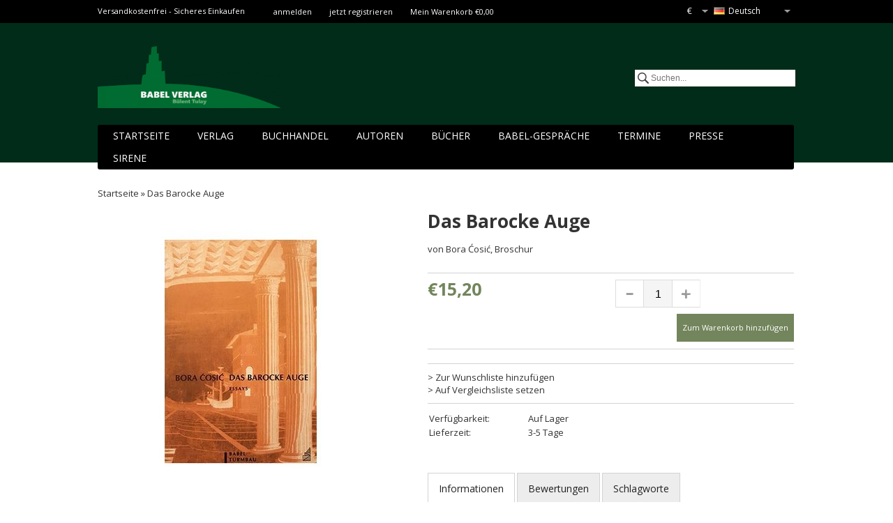

--- FILE ---
content_type: text/html;charset=utf-8
request_url: https://www.verlag-babel-tulay.de/das-barocke-auge.html
body_size: 9191
content:
<!DOCTYPE html>
<html lang="de">
  <head>
    <meta charset="utf-8"/>
<!-- [START] 'blocks/head.rain' -->
<!--

  (c) 2008-2026 Lightspeed Netherlands B.V.
  http://www.lightspeedhq.com
  Generated: 23-01-2026 @ 17:28:46

-->
<link rel="canonical" href="https://www.verlag-babel-tulay.de/das-barocke-auge.html"/>
<link rel="alternate" href="https://www.verlag-babel-tulay.de/index.rss" type="application/rss+xml" title="Neue Produkte"/>
<meta name="robots" content="noodp,noydir"/>
<meta property="og:url" content="https://www.verlag-babel-tulay.de/das-barocke-auge.html?source=facebook"/>
<meta property="og:site_name" content="BABEL VERLAG Bülent Tulay"/>
<meta property="og:title" content="Das barocke Auge - Bora Ćosić "/>
<meta property="og:description" content="Das Barocke Auge - Essays von Bora Ćosić jetzt bei BABEL VERLAG Bülent Tulay online kaufen."/>
<meta property="og:image" content="https://cdn.webshopapp.com/shops/112560/files/62551688/das-barocke-auge.jpg"/>
<!--[if lt IE 9]>
<script src="https://cdn.webshopapp.com/assets/html5shiv.js?2025-02-20"></script>
<![endif]-->
<!-- [END] 'blocks/head.rain' -->
        <title>Das barocke Auge - Bora Ćosić  - BABEL VERLAG Bülent Tulay</title>
    <meta name="description" content="Das Barocke Auge - Essays von Bora Ćosić jetzt bei BABEL VERLAG Bülent Tulay online kaufen." />
    <meta name="keywords" content="Borsa Cosic, Das barocke Auge, Buch, Broschiert, Essay" />
    <meta http-equiv="X-UA-Compatible" content="IE=edge">
    <meta name="viewport" content="width=device-width, initial-scale=1.0, maximum-scale=1.0, user-scalable=0">
    <link rel="shortcut icon" href="https://cdn.webshopapp.com/shops/112560/themes/27811/assets/favicon.ico?20210331125324" type="image/x-icon" />
    
        <link rel="stylesheet" href='//fonts.googleapis.com/css?family=Open%20Sans:400,700,700italic,400italic%7CIndie+Flower' />
        <link href='//fonts.googleapis.com/css?family=Dancing+Script' rel='stylesheet' type='text/css'>
    <link href='//fonts.googleapis.com/css?family=Indie+Flower' rel='stylesheet' type='text/css'>
    <link rel="stylesheet" type="text/css" href="https://cdn.webshopapp.com/shops/112560/themes/27811/assets/fontawesome-all-min.css?20210331125324" />
    <link rel="stylesheet" href="https://cdn.webshopapp.com/shops/112560/themes/27811/assets/stylesheet.css?20210331125324" />  
    <link rel="stylesheet" href="https://cdn.webshopapp.com/assets/jquery-fancybox-2-1-4.css?2025-02-20" />
    <link rel="stylesheet" href="https://cdn.webshopapp.com/assets/jquery-fancybox-2-1-4-thumbs.css?2025-02-20" />
    <link rel="stylesheet" href="https://cdn.webshopapp.com/shops/112560/themes/27811/assets/style.css?20210331125324" />
    <link rel="stylesheet" href="https://cdn.webshopapp.com/shops/112560/themes/27811/assets/tabulous.css?20210331125324" />
    <link rel="stylesheet" href="https://cdn.webshopapp.com/shops/112560/themes/27811/assets/settings.css?20210331125324" />
    <link rel="stylesheet" href="https://cdn.webshopapp.com/shops/112560/themes/27811/assets/custom.css?20210331125324" />    
    <link rel="stylesheet" href="https://cdn.webshopapp.com/shops/112560/themes/27811/assets/responsive.css?20210331125324" />
    <link rel="stylesheet" href="https://cdn.webshopapp.com/assets/gui.css?2025-02-20" />
    <link rel="stylesheet" href="https://cdn.webshopapp.com/assets/gui-responsive-2-0.css?2025-02-20" />
    
    <script src="//code.jquery.com/jquery-1.11.2.min.js"></script>
    <script src="//code.jquery.com/jquery-migrate-1.2.1.min.js"></script>
        <script src="https://cdn.webshopapp.com/shops/112560/themes/27811/assets/main.js?20210331125324"></script>
    <script src="https://cdn.webshopapp.com/shops/112560/themes/27811/assets/tabulous.js?20210331125324"></script>  
    <script src="https://cdn.webshopapp.com/assets/jquery-fancybox-2-1-4.js?2025-02-20"></script>
    <script src="https://cdn.webshopapp.com/assets/jquery-fancybox-2-1-4-thumbs.js?2025-02-20"></script>
    <script src="https://cdn.webshopapp.com/assets/jquery-zoom-1-7-0.js?2025-02-20"></script>
    <script src="//www.youtube.com/player_api"></script>
    <script src="//static.webshopapp.com/assets/jquery-jcarousel-0-3-0.js?2015-01-28"></script>
    <script src="https://cdn.webshopapp.com/shops/112560/themes/27811/assets/1.js?20210331125324"></script>
    <script src="https://cdn.webshopapp.com/assets/gui.js?2025-02-20"></script>
    <script type="text/javascript" src="https://cdn.webshopapp.com/assets/gui-responsive-2-0.js?2025-02-20"></script>
    
    <!--[if !(IE 8)]><!-->
    <script src="https://cdn.webshopapp.com/shops/112560/themes/27811/assets/countdown.js?20210331125324"></script>       
    <!--<![endif]-->
    
    
    
  </head>
  <body>     
    <div id="wrapper">
    <div id="resMenu">
  
  <div class="menu-text">
    <strong>Menu</strong>
  </div>
  <div id="resNavCloser">
    <span class="fas fa-times"></span>
  </div>
  <div class="clear"></div>
  
  <div id="resNav">
    <ul>
            <li class="item">
        <a href="https://www.verlag-babel-tulay.de/verlag/" title="Verlag">Verlag</a>
               <span class="fas fa-plus"></span>
        <ul>
                    <li class="item">
            <a href="https://www.verlag-babel-tulay.de/verlag/aktuelles-news/" title="Aktuelles &amp; News">Aktuelles &amp; News</a>
                      </li>
                  </ul>
              </li>
            <li class="item">
        <a href="https://www.verlag-babel-tulay.de/buchhandel/" title="Buchhandel">Buchhandel</a>
               <span class="fas fa-plus"></span>
        <ul>
                    <li class="item">
            <a href="https://www.verlag-babel-tulay.de/buchhandel/bestseller/" title="Bestseller">Bestseller</a>
                      </li>
                  </ul>
              </li>
            <li class="item">
        <a href="https://www.verlag-babel-tulay.de/autoren/" title="Autoren">Autoren</a>
               <span class="fas fa-plus"></span>
        <ul>
                    <li class="item">
            <a href="https://www.verlag-babel-tulay.de/autoren/zafer-senocak/" title="Zafer Şenocak">Zafer Şenocak</a>
                      </li>
                    <li class="item">
            <a href="https://www.verlag-babel-tulay.de/autoren/miklos-meszoely/" title="Miklós Mészöly">Miklós Mészöly</a>
                      </li>
                    <li class="item">
            <a href="https://www.verlag-babel-tulay.de/autoren/niluefer-goele/" title="Nilüfer Göle">Nilüfer Göle</a>
                      </li>
                    <li class="item">
            <a href="https://www.verlag-babel-tulay.de/autoren/bora-cosic/" title="Bora Ćosić">Bora Ćosić</a>
                      </li>
                    <li class="item">
            <a href="https://www.verlag-babel-tulay.de/autoren/luiz-vilela/" title="Luíz Vilela">Luíz Vilela</a>
                      </li>
                    <li class="item">
            <a href="https://www.verlag-babel-tulay.de/autoren/perihan-magden/" title="Perihan Mağden">Perihan Mağden</a>
                      </li>
                    <li class="item">
            <a href="https://www.verlag-babel-tulay.de/autoren/aras-oeren/" title="Aras Ören">Aras Ören</a>
                      </li>
                    <li class="item">
            <a href="https://www.verlag-babel-tulay.de/autoren/peter-schneider/" title="Peter Schneider">Peter Schneider</a>
                      </li>
                    <li class="item">
            <a href="https://www.verlag-babel-tulay.de/autoren/kurt-scharf/" title="Kurt Scharf">Kurt Scharf</a>
                      </li>
                    <li class="item">
            <a href="https://www.verlag-babel-tulay.de/autoren/ute-hermanns/" title="Ute Hermanns">Ute Hermanns</a>
                      </li>
                    <li class="item">
            <a href="https://www.verlag-babel-tulay.de/autoren/gueltekin-emre/" title="Gültekin Emre">Gültekin Emre</a>
                      </li>
                    <li class="item">
            <a href="https://www.verlag-babel-tulay.de/autoren/wolfgang-heyder/" title="Wolfgang Heyder">Wolfgang Heyder</a>
                      </li>
                    <li class="item">
            <a href="https://www.verlag-babel-tulay.de/autoren/kemaleddin-senocak/" title="Kemaleddin Şenocak">Kemaleddin Şenocak</a>
                      </li>
                    <li class="item">
            <a href="https://www.verlag-babel-tulay.de/autoren/edgar-forster/" title="Edgar Forster">Edgar Forster</a>
                      </li>
                    <li class="item">
            <a href="https://www.verlag-babel-tulay.de/autoren/temel-nal/" title="Temel Nal ">Temel Nal </a>
                      </li>
                    <li class="item">
            <a href="https://www.verlag-babel-tulay.de/autoren/deniz-goektuerk/" title="Deniz Göktürk">Deniz Göktürk</a>
                      </li>
                    <li class="item">
            <a href="https://www.verlag-babel-tulay.de/autoren/kostas-giannakakos/" title="Kostas Giannakakos">Kostas Giannakakos</a>
                      </li>
                    <li class="item">
            <a href="https://www.verlag-babel-tulay.de/autoren/dr-christian-greiff/" title="Dr. Christian Greiff">Dr. Christian Greiff</a>
                      </li>
                    <li class="item">
            <a href="https://www.verlag-babel-tulay.de/autoren/franz-josef-herrmann/" title="Franz Josef Herrmann">Franz Josef Herrmann</a>
                      </li>
                  </ul>
              </li>
            <li class="item">
        <a href="https://www.verlag-babel-tulay.de/buecher/" title="Bücher">Bücher</a>
               <span class="fas fa-plus"></span>
        <ul>
                    <li class="item">
            <a href="https://www.verlag-babel-tulay.de/buecher/sachbuch/" title="Sachbuch">Sachbuch</a>
                      </li>
                    <li class="item">
            <a href="https://www.verlag-babel-tulay.de/buecher/lyrik/" title="Lyrik">Lyrik</a>
                      </li>
                    <li class="item">
            <a href="https://www.verlag-babel-tulay.de/buecher/essays/" title="Essays">Essays</a>
                      </li>
                    <li class="item">
            <a href="https://www.verlag-babel-tulay.de/belletristik/" title="Belletristik">Belletristik</a>
                      </li>
                    <li class="item">
            <a href="https://www.verlag-babel-tulay.de/buecher/kinderbuch/" title="Kinderbuch">Kinderbuch</a>
                      </li>
                    <li class="item">
            <a href="https://www.verlag-babel-tulay.de/buecher/heimat/" title="Heimat">Heimat</a>
                      </li>
                    <li class="item">
            <a href="https://www.verlag-babel-tulay.de/buecher/kunst-fotografie-lifestyle/" title="Kunst/Fotografie/Lifestyle">Kunst/Fotografie/Lifestyle</a>
                      </li>
                    <li class="item">
            <a href="https://www.verlag-babel-tulay.de/buecher/vorbesteller/" title="Vorbesteller">Vorbesteller</a>
                      </li>
                  </ul>
              </li>
            <li class="item">
        <a href="https://www.verlag-babel-tulay.de/babel-gespraeche/" title="Babel-Gespräche">Babel-Gespräche</a>
              </li>
            <li class="item">
        <a href="https://www.verlag-babel-tulay.de/termine/" title="Termine">Termine</a>
              </li>
            <li class="item">
        <a href="https://www.verlag-babel-tulay.de/presse/" title="Presse">Presse</a>
              </li>
            <li class="item">
        <a href="https://www.verlag-babel-tulay.de/sirene/" title="SIRENE">SIRENE</a>
              </li>
                  
            
          </ul>
  </div>
</div>      <div class="container">
    <header class="headercontent">
  <div class="header clearfix">
    <div class="shopnav">
      
      <div class="topinner">
        <div class="usp">
          <p>Versandkostenfrei - Sicheres Einkaufen</p>
        </div>
                <div class="cartmob"><a href="https://www.verlag-babel-tulay.de/cart/"><img src="https://cdn.webshopapp.com/shops/112560/themes/27811/assets/cartmob.png?20210331125324" alt="cart" title="cart"/><p> €0,00</p></a></div>
        <ul class="menu1">
          
                    <li><a href="https://www.verlag-babel-tulay.de/account/" title="anmelden" >anmelden</a> </li>
          <li><a href="https://www.verlag-babel-tulay.de/account/register/">jetzt registrieren</a></li>
          <li><a href="https://www.verlag-babel-tulay.de/cart/" title="Mein Warenkorb">Mein Warenkorb €0,00</a></li>
                            </ul>
        
        <div class="filter1">
          <div class="tui-drop-box">
            <div class="tui-dropdown language tui-language tui-language-de">
              <a><span></span>Deutsch</a>
              <ul>
                 
	<li class="tui-language tui-language-de"><span></span><a href="https://www.verlag-babel-tulay.de/go/product/27498076" lang="de" title="Deutsch">Deutsch</a></li>
              </ul>
            </div>
                        <div class="tui-dropdown currency">
              <span>€</span>              <ul>
                                <li class="tui-cur"><a href="https://www.verlag-babel-tulay.de/session/currency/eur/" title="eur">€</a></li>
                              </ul>
            </div>
                      </div>
        </div>
      </div>
      
    </div>
    
    
    <div class="container">
            <a href="https://www.verlag-babel-tulay.de/" class="logo" title="BABEL VERLAG Bülent Tulay">
        <img src="https://cdn.webshopapp.com/shops/112560/themes/27811/assets/logo.png?20210331125324" alt="BABEL VERLAG Bülent Tulay" />
      </a>
            
      <div class="topnav">
        <div class="search tui clearfix">
          <form action="https://www.verlag-babel-tulay.de/search/" method="get">
            <input type="text" name="q" autocomplete="off" value="" placeholder="Suchen..." />
          </form>
        </div>
        
        
        <div class="autocomplete">
          <div class="arrow"></div>
          <div class="products products-livesearch"></div>
          <div class="more"><a href="#" title="Alle Ergebnisse anzeigen">Alle Ergebnisse anzeigen<span>(0)</span></a></div>
          <div class="notfound">Keine Produkte gefunden...</div>
        </div>  
      </div>  
      
      <div id="#resNavOpener" class="mobile-nav">
        <div class="menu-btn" id="menu-btn">
          <div class="menu-btn-nav">
            <span></span>
            <span></span>
            <span></span>
          </div>  
          <h2>Menu</h2>
        </div>
        
        
        <nav class="responsive-menu">
          <ul>
                        <li class="item"><a class="main active" href="https://www.verlag-babel-tulay.de/" title="Startseite">Startseite</a></li>
                                    <li class="item"><a href="https://www.verlag-babel-tulay.de/verlag/" class="main" title="Verlag">Verlag</a>
              
              
                            <a href="#" title="" class="menu-plus"><img src="https://cdn.webshopapp.com/shops/112560/themes/27811/assets/plusmn.png?20210331125324" style="float:right; width:10px; margin: 16px 20px 0px 0px;" alt="plus"/></a>
              <ul class="submenu">
                                <li class="menu">
                  <a href="https://www.verlag-babel-tulay.de/verlag/aktuelles-news/" title="Aktuelles &amp; News" class="subitemlink">Aktuelles &amp; News </a>
                                  </li>
                              </ul>
                          </li>
                        <li class="item"><a href="https://www.verlag-babel-tulay.de/buchhandel/" class="main" title="Buchhandel">Buchhandel</a>
              
              
                            <a href="#" title="" class="menu-plus"><img src="https://cdn.webshopapp.com/shops/112560/themes/27811/assets/plusmn.png?20210331125324" style="float:right; width:10px; margin: 16px 20px 0px 0px;" alt="plus"/></a>
              <ul class="submenu">
                                <li class="menu">
                  <a href="https://www.verlag-babel-tulay.de/buchhandel/bestseller/" title="Bestseller" class="subitemlink">Bestseller </a>
                                  </li>
                              </ul>
                          </li>
                        <li class="item"><a href="https://www.verlag-babel-tulay.de/autoren/" class="main" title="Autoren">Autoren</a>
              
              
                            <a href="#" title="" class="menu-plus"><img src="https://cdn.webshopapp.com/shops/112560/themes/27811/assets/plusmn.png?20210331125324" style="float:right; width:10px; margin: 16px 20px 0px 0px;" alt="plus"/></a>
              <ul class="submenu">
                                <li class="menu">
                  <a href="https://www.verlag-babel-tulay.de/autoren/zafer-senocak/" title="Zafer Şenocak" class="subitemlink">Zafer Şenocak </a>
                                  </li>
                                <li class="menu">
                  <a href="https://www.verlag-babel-tulay.de/autoren/miklos-meszoely/" title="Miklós Mészöly" class="subitemlink">Miklós Mészöly </a>
                                  </li>
                                <li class="menu">
                  <a href="https://www.verlag-babel-tulay.de/autoren/niluefer-goele/" title="Nilüfer Göle" class="subitemlink">Nilüfer Göle </a>
                                  </li>
                                <li class="menu">
                  <a href="https://www.verlag-babel-tulay.de/autoren/bora-cosic/" title="Bora Ćosić" class="subitemlink">Bora Ćosić </a>
                                  </li>
                                <li class="menu">
                  <a href="https://www.verlag-babel-tulay.de/autoren/luiz-vilela/" title="Luíz Vilela" class="subitemlink">Luíz Vilela </a>
                                  </li>
                                <li class="menu">
                  <a href="https://www.verlag-babel-tulay.de/autoren/perihan-magden/" title="Perihan Mağden" class="subitemlink">Perihan Mağden </a>
                                  </li>
                                <li class="menu">
                  <a href="https://www.verlag-babel-tulay.de/autoren/aras-oeren/" title="Aras Ören" class="subitemlink">Aras Ören </a>
                                  </li>
                                <li class="menu">
                  <a href="https://www.verlag-babel-tulay.de/autoren/peter-schneider/" title="Peter Schneider" class="subitemlink">Peter Schneider </a>
                                  </li>
                                <li class="menu">
                  <a href="https://www.verlag-babel-tulay.de/autoren/kurt-scharf/" title="Kurt Scharf" class="subitemlink">Kurt Scharf </a>
                                  </li>
                                <li class="menu">
                  <a href="https://www.verlag-babel-tulay.de/autoren/ute-hermanns/" title="Ute Hermanns" class="subitemlink">Ute Hermanns </a>
                                  </li>
                                <li class="menu">
                  <a href="https://www.verlag-babel-tulay.de/autoren/gueltekin-emre/" title="Gültekin Emre" class="subitemlink">Gültekin Emre </a>
                                  </li>
                                <li class="menu">
                  <a href="https://www.verlag-babel-tulay.de/autoren/wolfgang-heyder/" title="Wolfgang Heyder" class="subitemlink">Wolfgang Heyder </a>
                                  </li>
                                <li class="menu">
                  <a href="https://www.verlag-babel-tulay.de/autoren/kemaleddin-senocak/" title="Kemaleddin Şenocak" class="subitemlink">Kemaleddin Şenocak </a>
                                  </li>
                                <li class="menu">
                  <a href="https://www.verlag-babel-tulay.de/autoren/edgar-forster/" title="Edgar Forster" class="subitemlink">Edgar Forster </a>
                                  </li>
                                <li class="menu">
                  <a href="https://www.verlag-babel-tulay.de/autoren/temel-nal/" title="Temel Nal " class="subitemlink">Temel Nal  </a>
                                  </li>
                                <li class="menu">
                  <a href="https://www.verlag-babel-tulay.de/autoren/deniz-goektuerk/" title="Deniz Göktürk" class="subitemlink">Deniz Göktürk </a>
                                  </li>
                                <li class="menu">
                  <a href="https://www.verlag-babel-tulay.de/autoren/kostas-giannakakos/" title="Kostas Giannakakos" class="subitemlink">Kostas Giannakakos </a>
                                  </li>
                                <li class="menu">
                  <a href="https://www.verlag-babel-tulay.de/autoren/dr-christian-greiff/" title="Dr. Christian Greiff" class="subitemlink">Dr. Christian Greiff </a>
                                  </li>
                                <li class="menu">
                  <a href="https://www.verlag-babel-tulay.de/autoren/franz-josef-herrmann/" title="Franz Josef Herrmann" class="subitemlink">Franz Josef Herrmann </a>
                                  </li>
                              </ul>
                          </li>
                        <li class="item"><a href="https://www.verlag-babel-tulay.de/buecher/" class="main" title="Bücher">Bücher</a>
              
              
                            <a href="#" title="" class="menu-plus"><img src="https://cdn.webshopapp.com/shops/112560/themes/27811/assets/plusmn.png?20210331125324" style="float:right; width:10px; margin: 16px 20px 0px 0px;" alt="plus"/></a>
              <ul class="submenu">
                                <li class="menu">
                  <a href="https://www.verlag-babel-tulay.de/buecher/sachbuch/" title="Sachbuch" class="subitemlink">Sachbuch </a>
                                  </li>
                                <li class="menu">
                  <a href="https://www.verlag-babel-tulay.de/buecher/lyrik/" title="Lyrik" class="subitemlink">Lyrik </a>
                                  </li>
                                <li class="menu">
                  <a href="https://www.verlag-babel-tulay.de/buecher/essays/" title="Essays" class="subitemlink">Essays </a>
                                  </li>
                                <li class="menu">
                  <a href="https://www.verlag-babel-tulay.de/belletristik/" title="Belletristik" class="subitemlink">Belletristik </a>
                                  </li>
                                <li class="menu">
                  <a href="https://www.verlag-babel-tulay.de/buecher/kinderbuch/" title="Kinderbuch" class="subitemlink">Kinderbuch </a>
                                  </li>
                                <li class="menu">
                  <a href="https://www.verlag-babel-tulay.de/buecher/heimat/" title="Heimat" class="subitemlink">Heimat </a>
                                  </li>
                                <li class="menu">
                  <a href="https://www.verlag-babel-tulay.de/buecher/kunst-fotografie-lifestyle/" title="Kunst/Fotografie/Lifestyle" class="subitemlink">Kunst/Fotografie/Lifestyle </a>
                                  </li>
                                <li class="menu">
                  <a href="https://www.verlag-babel-tulay.de/buecher/vorbesteller/" title="Vorbesteller" class="subitemlink">Vorbesteller </a>
                                  </li>
                              </ul>
                          </li>
                        <li class="item"><a href="https://www.verlag-babel-tulay.de/babel-gespraeche/" class="main" title="Babel-Gespräche">Babel-Gespräche</a>
              
              
                          </li>
                        <li class="item"><a href="https://www.verlag-babel-tulay.de/termine/" class="main" title="Termine">Termine</a>
              
              
                          </li>
                        <li class="item"><a href="https://www.verlag-babel-tulay.de/presse/" class="main" title="Presse">Presse</a>
              
              
                          </li>
                        <li class="item"><a href="https://www.verlag-babel-tulay.de/sirene/" class="main" title="SIRENE">SIRENE</a>
              
              
                          </li>
                                    
                                  </ul>
        </nav>
      </div>
      
     <nav class="categories">
        <ul id="mainnav">
                    <li class="item"><a href="https://www.verlag-babel-tulay.de/" class="main"  title="Startseite">Startseite</a></li>
                              <li class="item"><a href="https://www.verlag-babel-tulay.de/verlag/" class="main" title="Verlag">Verlag</a>
            
                        <ul class="submenu">
                            <li class="menu">
                <a href="https://www.verlag-babel-tulay.de/verlag/aktuelles-news/" class="ellipsis picture" title="Aktuelles &amp; News">
                    
                  <br />
                </a>
                <a href="https://www.verlag-babel-tulay.de/verlag/aktuelles-news/" title="Aktuelles &amp; News">Aktuelles &amp; News </a>
                              </li>
                          </ul>
                      </li>
                    <li class="item"><a href="https://www.verlag-babel-tulay.de/buchhandel/" class="main" title="Buchhandel">Buchhandel</a>
            
                        <ul class="submenu">
                            <li class="menu">
                <a href="https://www.verlag-babel-tulay.de/buchhandel/bestseller/" class="ellipsis picture" title="Bestseller">
                    
                  <br />
                </a>
                <a href="https://www.verlag-babel-tulay.de/buchhandel/bestseller/" title="Bestseller">Bestseller </a>
                              </li>
                          </ul>
                      </li>
                    <li class="item"><a href="https://www.verlag-babel-tulay.de/autoren/" class="main" title="Autoren">Autoren</a>
            
                        <ul class="submenu">
                            <li class="menu">
                <a href="https://www.verlag-babel-tulay.de/autoren/zafer-senocak/" class="ellipsis picture" title="Zafer Şenocak">
                                    <img src="https://cdn.webshopapp.com/shops/112560/files/62533294/120x120x2/zafer-senocak.jpg" alt="Zafer Şenocak" />
                    
                  <br />
                </a>
                <a href="https://www.verlag-babel-tulay.de/autoren/zafer-senocak/" title="Zafer Şenocak">Zafer Şenocak </a>
                              </li>
                            <li class="menu">
                <a href="https://www.verlag-babel-tulay.de/autoren/miklos-meszoely/" class="ellipsis picture" title="Miklós Mészöly">
                                    <img src="https://cdn.webshopapp.com/shops/112560/files/61645432/120x120x2/miklos-meszoely.jpg" alt="Miklós Mészöly" />
                    
                  <br />
                </a>
                <a href="https://www.verlag-babel-tulay.de/autoren/miklos-meszoely/" title="Miklós Mészöly">Miklós Mészöly </a>
                              </li>
                            <li class="menu">
                <a href="https://www.verlag-babel-tulay.de/autoren/niluefer-goele/" class="ellipsis picture" title="Nilüfer Göle">
                                    <img src="https://cdn.webshopapp.com/shops/112560/files/62310486/120x120x2/niluefer-goele.jpg" alt="Nilüfer Göle" />
                    
                  <br />
                </a>
                <a href="https://www.verlag-babel-tulay.de/autoren/niluefer-goele/" title="Nilüfer Göle">Nilüfer Göle </a>
                              </li>
                            <li class="menu">
                <a href="https://www.verlag-babel-tulay.de/autoren/bora-cosic/" class="ellipsis picture" title="Bora Ćosić">
                                    <img src="https://cdn.webshopapp.com/shops/112560/files/62310554/120x120x2/bora-cosic.jpg" alt="Bora Ćosić" />
                    
                  <br />
                </a>
                <a href="https://www.verlag-babel-tulay.de/autoren/bora-cosic/" title="Bora Ćosić">Bora Ćosić </a>
                              </li>
                            <li class="menu">
                <a href="https://www.verlag-babel-tulay.de/autoren/luiz-vilela/" class="ellipsis picture" title="Luíz Vilela">
                                    <img src="https://cdn.webshopapp.com/shops/112560/files/62310558/120x120x2/luiz-vilela.jpg" alt="Luíz Vilela" />
                    
                  <br />
                </a>
                <a href="https://www.verlag-babel-tulay.de/autoren/luiz-vilela/" title="Luíz Vilela">Luíz Vilela </a>
                              </li>
                            <li class="menu">
                <a href="https://www.verlag-babel-tulay.de/autoren/perihan-magden/" class="ellipsis picture" title="Perihan Mağden">
                                    <img src="https://cdn.webshopapp.com/shops/112560/files/62310508/120x120x2/perihan-magden.jpg" alt="Perihan Mağden" />
                    
                  <br />
                </a>
                <a href="https://www.verlag-babel-tulay.de/autoren/perihan-magden/" title="Perihan Mağden">Perihan Mağden </a>
                              </li>
                            <li class="menu">
                <a href="https://www.verlag-babel-tulay.de/autoren/aras-oeren/" class="ellipsis picture" title="Aras Ören">
                                    <img src="https://cdn.webshopapp.com/shops/112560/files/366331557/120x120x2/aras-oeren.jpg" alt="Aras Ören" />
                    
                  <br />
                </a>
                <a href="https://www.verlag-babel-tulay.de/autoren/aras-oeren/" title="Aras Ören">Aras Ören </a>
                              </li>
                            <li class="menu">
                <a href="https://www.verlag-babel-tulay.de/autoren/peter-schneider/" class="ellipsis picture" title="Peter Schneider">
                                    <img src="https://cdn.webshopapp.com/shops/112560/files/65338348/120x120x2/peter-schneider.jpg" alt="Peter Schneider" />
                    
                  <br />
                </a>
                <a href="https://www.verlag-babel-tulay.de/autoren/peter-schneider/" title="Peter Schneider">Peter Schneider </a>
                              </li>
                            <li class="menu">
                <a href="https://www.verlag-babel-tulay.de/autoren/kurt-scharf/" class="ellipsis picture" title="Kurt Scharf">
                                    <img src="https://cdn.webshopapp.com/shops/112560/files/62310548/120x120x2/kurt-scharf.jpg" alt="Kurt Scharf" />
                    
                  <br />
                </a>
                <a href="https://www.verlag-babel-tulay.de/autoren/kurt-scharf/" title="Kurt Scharf">Kurt Scharf </a>
                              </li>
                            <li class="menu">
                <a href="https://www.verlag-babel-tulay.de/autoren/ute-hermanns/" class="ellipsis picture" title="Ute Hermanns">
                                    <img src="https://cdn.webshopapp.com/shops/112560/files/68707994/120x120x2/ute-hermanns.jpg" alt="Ute Hermanns" />
                    
                  <br />
                </a>
                <a href="https://www.verlag-babel-tulay.de/autoren/ute-hermanns/" title="Ute Hermanns">Ute Hermanns </a>
                              </li>
                            <li class="menu">
                <a href="https://www.verlag-babel-tulay.de/autoren/gueltekin-emre/" class="ellipsis picture" title="Gültekin Emre">
                                    <img src="https://cdn.webshopapp.com/shops/112560/files/61644214/120x120x2/gueltekin-emre.jpg" alt="Gültekin Emre" />
                    
                  <br />
                </a>
                <a href="https://www.verlag-babel-tulay.de/autoren/gueltekin-emre/" title="Gültekin Emre">Gültekin Emre </a>
                              </li>
                            <li class="menu">
                <a href="https://www.verlag-babel-tulay.de/autoren/wolfgang-heyder/" class="ellipsis picture" title="Wolfgang Heyder">
                                    <img src="https://cdn.webshopapp.com/shops/112560/files/62310438/120x120x2/wolfgang-heyder.jpg" alt="Wolfgang Heyder" />
                    
                  <br />
                </a>
                <a href="https://www.verlag-babel-tulay.de/autoren/wolfgang-heyder/" title="Wolfgang Heyder">Wolfgang Heyder </a>
                              </li>
                            <li class="menu">
                <a href="https://www.verlag-babel-tulay.de/autoren/kemaleddin-senocak/" class="ellipsis picture" title="Kemaleddin Şenocak">
                                    <img src="https://cdn.webshopapp.com/shops/112560/files/65337662/120x120x2/kemaleddin-senocak.jpg" alt="Kemaleddin Şenocak" />
                    
                  <br />
                </a>
                <a href="https://www.verlag-babel-tulay.de/autoren/kemaleddin-senocak/" title="Kemaleddin Şenocak">Kemaleddin Şenocak </a>
                              </li>
                            <li class="menu">
                <a href="https://www.verlag-babel-tulay.de/autoren/edgar-forster/" class="ellipsis picture" title="Edgar Forster">
                                    <img src="https://cdn.webshopapp.com/shops/112560/files/62310542/120x120x2/edgar-forster.jpg" alt="Edgar Forster" />
                    
                  <br />
                </a>
                <a href="https://www.verlag-babel-tulay.de/autoren/edgar-forster/" title="Edgar Forster">Edgar Forster </a>
                              </li>
                            <li class="menu">
                <a href="https://www.verlag-babel-tulay.de/autoren/temel-nal/" class="ellipsis picture" title="Temel Nal ">
                                    <img src="https://cdn.webshopapp.com/shops/112560/files/62310512/120x120x2/temel-nal.jpg" alt="Temel Nal " />
                    
                  <br />
                </a>
                <a href="https://www.verlag-babel-tulay.de/autoren/temel-nal/" title="Temel Nal ">Temel Nal  </a>
                              </li>
                            <li class="menu">
                <a href="https://www.verlag-babel-tulay.de/autoren/deniz-goektuerk/" class="ellipsis picture" title="Deniz Göktürk">
                                    <img src="https://cdn.webshopapp.com/shops/112560/files/65334632/120x120x2/deniz-goektuerk.jpg" alt="Deniz Göktürk" />
                    
                  <br />
                </a>
                <a href="https://www.verlag-babel-tulay.de/autoren/deniz-goektuerk/" title="Deniz Göktürk">Deniz Göktürk </a>
                              </li>
                            <li class="menu">
                <a href="https://www.verlag-babel-tulay.de/autoren/kostas-giannakakos/" class="ellipsis picture" title="Kostas Giannakakos">
                                    <img src="https://cdn.webshopapp.com/shops/112560/files/61643714/120x120x2/kostas-giannakakos.jpg" alt="Kostas Giannakakos" />
                    
                  <br />
                </a>
                <a href="https://www.verlag-babel-tulay.de/autoren/kostas-giannakakos/" title="Kostas Giannakakos">Kostas Giannakakos </a>
                              </li>
                            <li class="menu">
                <a href="https://www.verlag-babel-tulay.de/autoren/dr-christian-greiff/" class="ellipsis picture" title="Dr. Christian Greiff">
                                    <img src="https://cdn.webshopapp.com/shops/112560/files/65745436/120x120x2/dr-christian-greiff.jpg" alt="Dr. Christian Greiff" />
                    
                  <br />
                </a>
                <a href="https://www.verlag-babel-tulay.de/autoren/dr-christian-greiff/" title="Dr. Christian Greiff">Dr. Christian Greiff </a>
                              </li>
                            <li class="menu">
                <a href="https://www.verlag-babel-tulay.de/autoren/franz-josef-herrmann/" class="ellipsis picture" title="Franz Josef Herrmann">
                                    <img src="https://cdn.webshopapp.com/shops/112560/files/65335736/120x120x2/franz-josef-herrmann.jpg" alt="Franz Josef Herrmann" />
                    
                  <br />
                </a>
                <a href="https://www.verlag-babel-tulay.de/autoren/franz-josef-herrmann/" title="Franz Josef Herrmann">Franz Josef Herrmann </a>
                              </li>
                          </ul>
                      </li>
                    <li class="item"><a href="https://www.verlag-babel-tulay.de/buecher/" class="main" title="Bücher">Bücher</a>
            
                        <ul class="submenu">
                            <li class="menu">
                <a href="https://www.verlag-babel-tulay.de/buecher/sachbuch/" class="ellipsis picture" title="Sachbuch">
                    
                  <br />
                </a>
                <a href="https://www.verlag-babel-tulay.de/buecher/sachbuch/" title="Sachbuch">Sachbuch </a>
                              </li>
                            <li class="menu">
                <a href="https://www.verlag-babel-tulay.de/buecher/lyrik/" class="ellipsis picture" title="Lyrik">
                    
                  <br />
                </a>
                <a href="https://www.verlag-babel-tulay.de/buecher/lyrik/" title="Lyrik">Lyrik </a>
                              </li>
                            <li class="menu">
                <a href="https://www.verlag-babel-tulay.de/buecher/essays/" class="ellipsis picture" title="Essays">
                    
                  <br />
                </a>
                <a href="https://www.verlag-babel-tulay.de/buecher/essays/" title="Essays">Essays </a>
                              </li>
                            <li class="menu">
                <a href="https://www.verlag-babel-tulay.de/belletristik/" class="ellipsis picture" title="Belletristik">
                    
                  <br />
                </a>
                <a href="https://www.verlag-babel-tulay.de/belletristik/" title="Belletristik">Belletristik </a>
                              </li>
                            <li class="menu">
                <a href="https://www.verlag-babel-tulay.de/buecher/kinderbuch/" class="ellipsis picture" title="Kinderbuch">
                    
                  <br />
                </a>
                <a href="https://www.verlag-babel-tulay.de/buecher/kinderbuch/" title="Kinderbuch">Kinderbuch </a>
                              </li>
                            <li class="menu">
                <a href="https://www.verlag-babel-tulay.de/buecher/heimat/" class="ellipsis picture" title="Heimat">
                    
                  <br />
                </a>
                <a href="https://www.verlag-babel-tulay.de/buecher/heimat/" title="Heimat">Heimat </a>
                              </li>
                            <li class="menu">
                <a href="https://www.verlag-babel-tulay.de/buecher/kunst-fotografie-lifestyle/" class="ellipsis picture" title="Kunst/Fotografie/Lifestyle">
                    
                  <br />
                </a>
                <a href="https://www.verlag-babel-tulay.de/buecher/kunst-fotografie-lifestyle/" title="Kunst/Fotografie/Lifestyle">Kunst/Fotografie/Lifestyle </a>
                              </li>
                            <li class="menu">
                <a href="https://www.verlag-babel-tulay.de/buecher/vorbesteller/" class="ellipsis picture" title="Vorbesteller">
                    
                  <br />
                </a>
                <a href="https://www.verlag-babel-tulay.de/buecher/vorbesteller/" title="Vorbesteller">Vorbesteller </a>
                              </li>
                          </ul>
                      </li>
                    <li class="item"><a href="https://www.verlag-babel-tulay.de/babel-gespraeche/" class="main" title="Babel-Gespräche">Babel-Gespräche</a>
            
                      </li>
                    <li class="item"><a href="https://www.verlag-babel-tulay.de/termine/" class="main" title="Termine">Termine</a>
            
                      </li>
                    <li class="item"><a href="https://www.verlag-babel-tulay.de/presse/" class="main" title="Presse">Presse</a>
            
                      </li>
                    <li class="item"><a href="https://www.verlag-babel-tulay.de/sirene/" class="main" title="SIRENE">SIRENE</a>
            
                      </li>
                                         
                            </ul>
        
      </nav>      </div>
  </div>
</header>    
    <div class="wrapper layout-fixed border-">
            <div class="breadcrumbs">
      <a href="https://www.verlag-babel-tulay.de/" title="Startseite">Startseite</a>
              &raquo; <a href="https://www.verlag-babel-tulay.de/das-barocke-auge.html" title="Das Barocke Auge">Das Barocke Auge</a>
          </div>

<div id="product">
  
  <div class="productInfoHolder" itemscope itemtype="http://data-vocabulary.org/Product">
    
    <div class="template-content template-product">
      <div class="productpage">
        <!-- PRODUCT AFBEELDINGEN -->
        <div class="productpage-images">
          <div class="productpage-images-featured">
            <a data="fancybox-thumb" href="https://cdn.webshopapp.com/shops/112560/files/62551688/das-barocke-auge.jpg" title="Das Barocke Auge" class="fancybox-thumb">
              <img src="https://cdn.webshopapp.com/shops/112560/files/62551688/410x410x2/das-barocke-auge.jpg" data-original-url="https://cdn.webshopapp.com/shops/112560/files/62551688/das-barocke-auge.jpg" class="featured" width="410" height="410" itemprop="image" alt="Das Barocke Auge" /></a>
          </div>
             
          
                    
                    
             
          
          <div id="imagenavthumbs">
            <div id="imagenav-view">
              <div class="imagenav-div">
                <div id="imagenav-viewport">
                  <div id="gallery-wrap">
                    <ul id="gallery">
                                            <li>
                         <a href="https://cdn.webshopapp.com/shops/112560/files/62551688/das-barocke-auge.jpg" class="fancybox-thumb" rel="fancybox-thumb" title="Das Barocke Auge">
                          <img src="https://cdn.webshopapp.com/shops/112560/files/62551688/60x60x2/das-barocke-auge.jpg" width="60" height="60" data-featured-url="https://cdn.webshopapp.com/shops/112560/files/62551688/300x300x2/das-barocke-auge.jpg" data-original-url="https://cdn.webshopapp.com/shops/112560/files/62551688/das-barocke-auge.jpg" alt="Das Barocke Auge" />
                        </a>
                      </li>
                                            <li>
                         <a href="https://cdn.webshopapp.com/shops/112560/files/62552868/das-barocke-auge.jpg" class="fancybox-thumb" rel="fancybox-thumb" title="Das Barocke Auge">
                          <img src="https://cdn.webshopapp.com/shops/112560/files/62552868/60x60x2/das-barocke-auge.jpg" width="60" height="60" data-featured-url="https://cdn.webshopapp.com/shops/112560/files/62552868/300x300x2/das-barocke-auge.jpg" data-original-url="https://cdn.webshopapp.com/shops/112560/files/62552868/das-barocke-auge.jpg" alt="Das Barocke Auge" />
                        </a>
                      </li>
                                          </ul>
                  </div>
                </div>
              </div>
            </div>
          </div>
          <div id="gallery-controls">
            <a href="#" id="gallery-prev" title="gallery-prev"></a>
            <a href="#" title="gallery-next" id="gallery-next"></a>   
          </div>
          
          
          <div class="promobanner">
                                                                                                                                  </div>
          
          
        </div>
      </div>
      
      <!-- PRODUCT INFO BLOK -->    
      <div class="productInfo">
        
        <!-- MERK + AFBEELDING -->
                
        <!-- PRODUCT TITEL -->
        <h1><span itemprop="name">Das Barocke Auge</span></h1>
        
        <!-- REVIEWS STERREN -->
        
                
        
        
                <br/>
        <p class="description" itemprop="description">
          von Bora Ćosić, Broschur
        </p>
                
        <div class="product-info">
          <div class="pricing">
            <!-- AANTAL + CART BUTTON -->
            
            <form action="https://www.verlag-babel-tulay.de/cart/add/49210220/" id="product_configure_form" method="post">
              
              <div class="product-info-options tui">
                <input type="hidden" name="bundle_id" id="product_configure_bundle_id" value="">

              </div>
              
                            
              <!-- PRIJS -->
              <div itemprop="offerDetails" itemscope itemtype="http://data-vocabulary.org/Offer">
                                <div class="productAttrs">
                              </div>
                                
                <meta itemprop="currency" content="EUR"/>
                <meta itemprop="price" content="15,20"/>
                
                
                
                <div class="pricinginner">
                                <div class="price">
                  €15,20                </div>
             
              
              
              
              <div class="buy">
                <div class="quantity">
                  <div class="change">
                    <a href="javascript:;" onclick="updateQuantity('down');" class="down" title="down">-</a>
                  </div>
                  <input type="text" name="quantity" value="1"/>
                  <div class="change">
                    <a href="javascript:;" title="up" onclick="updateQuantity('up');" class="up">+</a>
                  </div>
                </div>
                <div class="button1"><a href="javascript:;" onclick="$('#product_configure_form').submit();" class="button addtocartbutton" title="Zum Warenkorb hinzufügen"><span>Zum Warenkorb hinzufügen</span></a></div>
                <div class="button2"><a href="javascript:;" onclick="$('#product_configure_form').submit();" class="button addtocartbutton" title="Zum Warenkorb hinzufügen"><span>Zum Warenkorb hinzufügen</span></a></div>
                </div>     
              
            </form>  
          </div>
        </div>
       
   

          
                    <!-- SOCIAL MEDIA + LINKS -->
          <div class="links">  
            <div class="socials">     
              
                                                                                                </div>
            
            
            <a href="https://www.verlag-babel-tulay.de/account/wishlistAdd/27498076/" title="Zur Wunschliste hinzufügen">&gt;&nbsp;Zur Wunschliste hinzufügen</a><br>
            <a href="https://www.verlag-babel-tulay.de/compare/add/49210220/" title="Auf Vergleichsliste setzen" rel="nofollow">&gt;&nbsp;Auf Vergleichsliste setzen</a>
            </div>
          </div>
          <table class="links2">
                                                                        <tr>
              <td>Verfügbarkeit:</td>
                            <td itemprop="availability" content="in_stock"><span class="color-green">Auf Lager</span></td>
                          </tr>
                                    <tr>
              <td>Lieferzeit:</td>
              <td>3-5 Tage</td>
            </tr>
                                    
            
            
          </table>
          
                    
          <!-- BEGIN: PRODUCT DETAILS -->  
          <div class="container1">
            
            <ul class="tabs">
              <li class="tab-link current" data-tab="tab-1">Informationen</li>
                            <li class="tab-link" data-tab="tab-3">Bewertungen </li>                            <li class="tab-link" data-tab="tab-5">Schlagworte</li>            </ul>
            
            <div id="tab-1" class="tab-content current">
              <h3>Das Barocke Auge</h3>
<p>&nbsp;</p>
<p>Bora Ćosić</p>
<p>Essay</p>
<p>191 Seiten</p>
<p>Klappbroschur</p>
<p>ISBN 3-928551-23-6</p>
<p>&nbsp;</p>
<p>Zu den vorliegenden Essays schreibt Karl-Markus Gau&szlig; in seinem Nachwort: "Ausgerechnet ein Meister der Verwandlungen aber, der nichts allein als artifizielles Spiel zu lieben schien, ein Zauberer, der mit Spiegelungen und Berechnungen, mit dem richtigen und dem falschen Zitat seine Kunstst&uuml;cke trieb; ausgerechnet der Ironiker, der sich h&uuml;tete, den Dingen gleich mit ihrem Geheimnis und der Welt mit seiner Moral zu kommen, Bora Cosic also, hat sich als Zeuge bew&auml;hrt. Das ist merkw&uuml;rdig und lehrreich. Er, der seiner Zeit weder grimmig die Leviten lesen noch sich eitel als Prediger &uuml;ber sie erheben wollte, hat sich in seinen Essays der Wirklichkeit gestellt; also auch dem Wahnwitz, der Selbstl&uuml;ge, dem Blendwerk der Ideologie, der Phrase der Propaganda (die immer auch eine Propaganda der Phrase ist), dem Rauschen der gro&szlig;en, unabl&auml;ssig sirrenden Wortmaschine."</p>
<p><!-- [if gte mso 9]><xml>
 <o:OfficeDocumentSettings>
  <o:AllowPNG/>
 </o:OfficeDocumentSettings>
</xml><![endif]--></p>
            </div>
            
            <div id="tab-2" class="tab-content">
              <table>
                              </table>
            </div>
            
            <div id="tab-3" class="tab-content">
              <div class="page userReviews">
                                <div class="notFound" style="padding-bottom:5px; border-bottom:1px dotted #808080;">Kein Bewertungen...</div>
                <div class="addReview block" style="margin-left:-10px; margin-top:10px;">
                  <a href="https://www.verlag-babel-tulay.de/account/review/27498076/" title="Ihre Bewertung hinzufügen">Ihre Bewertung hinzufügen</a>
                </div>
                              </div>
            </div>
                        
            <div id="tab-5" class="tab-content">
              <ul class="tagcloud">
                                <li><a href="https://www.verlag-babel-tulay.de/tags/bora-cosic/" title="Bora Ćosić">Bora Ćosić <span>(1)</span></a></li>
                                <li><a href="https://www.verlag-babel-tulay.de/tags/buch/" title="Buch">Buch <span>(1)</span></a></li>
                                <li><a href="https://www.verlag-babel-tulay.de/tags/essay/" title="Essay">Essay <span>(1)</span></a></li>
                              </ul>
            </div>
            
            
            
          </div><!-- container -->
              
          <div class="promobanner2">
                                                                                                                                  </div>    
              
        </div>
      </div>
    </div>
              
                            
    
               
              
              
   
    
  </div>
</div>




<script type="text/javascript">
  var price_old = [];
  var price_new = [];
  var discount = '';
  var discount = discount.replace(/\D/g,'');
  
       
     $(document).ready(function(){
     $(".productsGrid .productout .pricePercentage span").each(function(i){
     var percentage = 100-(price_new[i]/price_old[i]*100);
    var rounded = Math.round(percentage);
    if(price_new[i]>price_old[i])
    {
      this.style.display = "none";
    }
    else
    {
      this.innerHTML = "-" + rounded + "%";
    }
          if(!isNaN(parseInt(discount)) && isFinite(discount)){
      if(rounded >= discount && discount > 0){
      $(this).closest('.pricePercentage').addClass("highDiscount");
    }
   }
        });     
   });
   
   
   function updateQuantity(way){
     var quantity = parseInt($('.quantity input').val());
     
     if (way == 'up'){
       if (quantity < 34){
         quantity++;
           } else {
           quantity = 34;
       }
     } else {
       if (quantity > 1){
         quantity--;
           } else {
           quantity = 1;
       }
     }
     
     $('.quantity input').val(quantity);
   }
   $(document).ready( function() {
     
     // Gallery
     if( $("#gallery").length ) {
       
       // calculate the parameters
       var totalImages = $( "#gallery > li" ).length, //6
           imageWidth = $( "#gallery > li:first" ).outerWidth( false ), //205
           totalWidth = imageWidth * totalImages, //1230
           gallW = $("#gallery-wrap").width(), //610
           visibleImages = Math.round( $("#gallery-wrap").width() / imageWidth), //3
           visibleWidth = ( visibleImages * imageWidth ) , //615
           stopPosition = (visibleWidth - totalWidth); //-615
       
       $("#gallery").width( totalWidth );
       
       $( "#gallery-prev" ).click( function() {
         if( $( "#gallery" ).position().left < 0 && ! $( "#gallery" ).is( ":animated" )) {
           $( "#gallery" ).animate(
             {   
               left : "+=" + imageWidth + "px"
             },
             {
               duration:500 , // how fast we are animating
               easing: 'swing' // easing: 'swing' - default jquery // the type of easing
               //complete: function() { }  //the callback       
             }
           );
         }
         return false;
       });
       
       $( "#gallery-next" ).click( function() {
         
         if( $("#gallery").position().left > stopPosition && ! $("#gallery").is(":animated")) {
           
           $("#gallery").animate(
             {   
               left : "-=" + imageWidth + "px"
             },
             {
               duration: 500 , // how fast we are animating
               easing: 'swing' // easing: 'swing' - default jquery // the type of easing
               //complete: function() { } // the callback
             }
           );
         }
         return false;
       });
     }
     $('ul.tabs li').click(function(){
       var tab_id = $(this).attr('data-tab');
       
       $('ul.tabs li').removeClass('current');
       $('.tab-content').removeClass('current');
       
       $(this).addClass('current');
       $("#"+tab_id).addClass('current');
     });
    $(document).on('mouseenter', '.fancybox-thumb img', function(e){
       $('.productpage-images-featured .featured').attr('src', $(this).attr('data-featured-url')).attr('data-original-url', $(this).attr('data-original-url'));
       $('.zoomImg').remove();
       $('.productpage-images-featured').zoom({ on: 'mouseover' });
     });
     
     $('.productpage-images-featured').zoom({ on: 'mouseover' });

     $('.fancybox-thumb').fancybox({
       padding: 0,
       openEffect: 'elastic',
       closeEffect: 'elastic',
       prevEffect: 'elastic',
       nextEffect: 'elastic',
       helpers: {
         title: {
           type: 'float'
         },
         thumbs: {
           width: 60,
           height: 60
         }
       },
       keys: {
         close: [27, 32]
       }
     });
   });
</script>    </div>
    
          
      <div class="wrapper2 layout-fixed border-waves">
  <footer class="footer">
    <div class="footer-nav grid  clearfix">
      <div class="grid-4">
        <h4>Kontakt</h4>
        <ul>
          <li>BABEL Verlag - B. Tulay</li>
          <li>Westenriederstr. 49</li>
          <li>80331 München</li>
          <li><br></li>
          <li>+49 89 29033830</li>
          <li><a href="/cdn-cgi/l/email-protection#543d3a323b1422312638353379363536313879202138352d7a3031" target="_blank" title="info@verlag-babel-tulay.de"><span class="__cf_email__" data-cfemail="6f060109002f190a1d030e08420d0e0d0a03421b1a030e16410b0a">[email&#160;protected]</span></a></li>
        </ul>
      </div>
      <div class="grid-4">
        <h4>Mein Konto</h4>
        <ul>
          <li><a href="https://www.verlag-babel-tulay.de/account/information/" title="Benutzerkonto Information">Benutzerkonto Information</a></li>
          <li><a href="https://www.verlag-babel-tulay.de/account/orders/" title="Meine Bestellungen">Meine Bestellungen</a></li>
                    <li><a href="https://www.verlag-babel-tulay.de/account/tickets/" title="Meine Nachrichten (Tickets)">Meine Nachrichten (Tickets)</a></li>
                    <li><a href="https://www.verlag-babel-tulay.de/account/wishlist/" title="Mein Wunschzettel">Mein Wunschzettel</a></li>
                  </ul>
      </div>
      <div class="grid-4">
        <h4>Zahlungsarten</h4>
        <div class="paymentMethods"> 
           
          <a href="https://www.verlag-babel-tulay.de/service/payment-methods/" title="Zahlungsarten">
            <img src="https://cdn.webshopapp.com/assets/icon-payment-banktransfer.png?2025-02-20" alt="Bank transfer" />
          </a> 
           
          <a href="https://www.verlag-babel-tulay.de/service/payment-methods/" title="Zahlungsarten">
            <img src="https://cdn.webshopapp.com/assets/icon-payment-paypal.png?2025-02-20" alt="PayPal" />
          </a> 
           
        </div>
      </div>
      <div class="grid-4">
        <h4>Kundendienst</h4>
        <ul>
                                        <li><a href="https://www.verlag-babel-tulay.de/service/about/" title="Impressum">Impressum</a></li>
                                        <li><a href="https://www.verlag-babel-tulay.de/service/general-terms-conditions/" title="AGB">AGB</a></li>
                                                  <li><a href="https://www.verlag-babel-tulay.de/service/disclaimer/" title="Widerrufsbelehrung">Widerrufsbelehrung</a></li>
                                                  <li><a href="https://www.verlag-babel-tulay.de/service/privacy-policy/" title="Datenschutzerklärung">Datenschutzerklärung</a></li>
                                                  <li><a href="https://www.verlag-babel-tulay.de/service/payment-methods/" title="Zahlungsarten">Zahlungsarten</a></li>
                                                  <li><a href="https://www.verlag-babel-tulay.de/service/" title="Kontakt">Kontakt</a></li>
                                                  <li><a href="https://www.verlag-babel-tulay.de/sitemap/" title="Sitemap">Sitemap</a></li>
                                      </ul>
      </div>
      
      <div class="grid-4 grid-4-last">
        <h4>Follow BABEL VERLAG Bülent Tulay</h4>
        <div class="slidesocialicons">
          <ul>
                        <li class="facebook">
              <a href="#" title="facebook" target="_blank"></a>
            </li>
                                    <li class="twitter">
              <a href="#" title="twitter" target="_blank"></a>
            </li>
                                                                                                                      </ul>
          
                  </div>
      </div>
    </div>
  </footer>
  
    
  </div>


<div id="poweredby" class="group">
  Powered by
    <a href="http://www.getseoshop.com/?ref=instijlmedia" title="Lightspeed" target="_blank">Lightspeed</a>
      <div class="ism" style="display:inline;">
    - Theme by <a target="_blank" title="Design By Instijl Media" href="http://www.instijlmedia.nl" class="ISM">InStijl Media</a></div>
</div>

<div id="newsletterbar">
  <div class="inner">
    <form id="form-newsletter" action="https://www.verlag-babel-tulay.de/account/newsletter/" method="post">
      <input type="hidden" name="key" value="c23f2caf6b0aece5e625ed4aa390a6a2" />
      <label for="newsletter-email"><span></span> Abonnieren Sie unseren Newsletter:</label>
      <input type="text" name="email" id="newsletter-email" value="" placeholder="E-Mail-Adresse" />
      <button type="submit">Abonnieren</button>
    </form>
  </div>
</div>
        </div>
    </div>
        
    <script data-cfasync="false" src="/cdn-cgi/scripts/5c5dd728/cloudflare-static/email-decode.min.js"></script><script>
      var searchUrl = 'https://www.verlag-babel-tulay.de/search/';
    </script>
   <!-- [START] 'blocks/body.rain' -->
<script>
(function () {
  var s = document.createElement('script');
  s.type = 'text/javascript';
  s.async = true;
  s.src = 'https://www.verlag-babel-tulay.de/services/stats/pageview.js?product=27498076&hash=a887';
  ( document.getElementsByTagName('head')[0] || document.getElementsByTagName('body')[0] ).appendChild(s);
})();
</script>
<!-- [END] 'blocks/body.rain' -->
    
     
</body>
</html>

--- FILE ---
content_type: text/css; charset=UTF-8
request_url: https://cdn.webshopapp.com/shops/112560/themes/27811/assets/settings.css?20210331125324
body_size: 1256
content:
body {
  color: #333333;
font-family: Open Sans;
font-size:13px;
background: url('background-image.png?20191108135422') no-repeat fixed top left #ffffff;
}

.wrapper {
  background: #ffffff;
}

a {
  color:  #333333;
}
.brands {
  background:#FFF;
}
#newsletterbar .inner label {
  color: #ffffff !important;
}
.button.orange, .gui a.gui-button-large, .gui a.gui-button-small {
  background-color: #73855c !important;
border: 1px solid #73855c !important;
color: #ffffff !important;
}
.buy .button, .bundle-order-content .cart, .bundle-order-content .cart a {
  background-color: #73855c;
color: #ffffff;
}
.pager ul li.number.active a {
  border-color: #73855c;
}
#product .productInfoHolder .productInfo .price, .price1.price-offer strong, .price.high.old strong, .ISM, .bundles .price p, .bundles h5 {
  color: #73855c !important;
}
.header .shopnav p a,
.footer h4,
.sidebar-box h2,
.products.products-horizontal .product.hover .actions a.button-add, .products.products-grid .product.hover .actions a.button-add {
  color: #002c19;
}
.footer h4, .footer .footer-nav ul li, .footer .footer-nav ul li a, .sidebar-box h2 {
  color:#333333;
}
.productsFilters2 .priceSlider #sliderRange .ui-slider-range {
  background-color: #002c19 !important;
box-shadow: 0 1px 1px #FFC07F inset, 0 1px 1px #BBBBBB;
-webkit-box-shadow: 0 1px 1px #FFC07F inset, 0 1px 1px #BBBBBB;
border: 1px solid #002c19;
margin-top: -1px;
}
.topinner ul li a,
.categories ul li.home a, 
.categories ul li a.main {
  color: #fff !important;
}
.categories ul li.home a, 
.categories ul li a.main {
  text-transform:uppercase !important;
}

.tui-dropdown.tui-language {
  background: url('tui-dropdown-arrow.png?20191108135422?20191108135422') 100% 4px no-repeat;
}
.tui-dropdown ul li.tui-language, .cat-title {  
  background:#000000 !important;
}
.tui-dropdown ul .tui-language  {
  padding:5px !important;
  background:#000000 !important;
}
.tui-dropdown ul .tui-cur  {
  padding:5px !important;
  background:#000000 !important;
}
.tui-dropdown.currency {
  background: url('tui-dropdown-arrow.png?20191108135422?20191108135422') 100% 4px no-repeat;
}

.headercontent{
  background-color: #002c19;
}

.categories #mainnav {
  background: none repeat scroll 0% 0% #000000;
}
.responsive-menu2 ul li h3, .menu-btn span {
  color:#000000;
}
.shopnav {
  background: #000000;
}
.categories ul li.hover a.main {
  color: #73855c !important;
}
.responsive-menu.expand .menu:hover .subitemlink {
  background: #73855c !important;
}
.nbs-flexisel-inner {
  background-color: ;
}
.header .cart i,
.header .shopnav ul li,
.header .categories ul ul li,
.header .cart.hover a strong,
.footer .footer-nav ul li,
.sidebar-box ul li .arrow,
.headlines .slides ul.pagination li.current a,
.icon .icon-icon,
.collection-pagination ul li.number.active a,
#newsletterbar .inner button {
  <!---
  background-color: #002c19;
  --->
}

.categories ul li.hover a.main {
  color: #73855c !important;
box-shadow: inset 0 1px 0 rgba(0, 0, 0, 0.1);
text-shadow: 0 -1px 0 rgba(0, 0, 0, 0.1);
}

.collection-pagination ul li.number.active a:hover {
  background-color:#002716;
}

.product-info .buy .add {
  background-color: ;
}

.product-info .buy .add-outofstock {
  background-color: #EEE;
  color: #333333;
}
.tabs ul li a:hover, #index .tabs ul li a:hover {
  color: #333333;
}

.footer, .wrapper2.layout-fixed {
  background-color: #ffffff;
}

.products.products-horizontal .product.hover .actions a.button-add:hover, .products.products-grid .product.hover .actions a.button-add:hover {
  color: ;
}
.icon:hover .icon-icon {
  background-color: ;
}

.header .topnav .search a{
  background-color: ;
}

.header .topnav .search a:hover {
  background-color: #002c19;
}

.heading h1 {
  color: ;
}
.heading .container .breadcrumbs, .heading .container .breadcrumbs a {
  color: ;
}

.header .categories ul li.hover.home a,
.header .categories ul li.hover a.main {
  <!--
  background-color: ;
  --->
}

.categories .category h3 a, .products.products-horizontal .product h3 a, .products.products-grid .product h3 a {
  color: #333333 !important; 
}

.productpage .product-info .pricing .price,
.products.products-horizontal .product p.price, .products.products-grid .product p.price, .products.products-list .product p.price {
  
}
.productpage .product-info .pricing .price.price-offer,
.products.products-horizontal .product p.price.price-offer, .products.products-grid .product p.price.price-offer, .products.products-list .productp.price.price-offer,
.products.products-list .product p.price.price-offer {
  background-color: #73855c;
color: #ffffff;
}
.product2 p.price.price-offer {
  background-color: #73855c;
color: #ffffff;
}

.products.products-horizontal .product p.price, .products.products-grid .product p.price, .products.products-list .product p.price {
  background-color: #73855c;
color: #ffffff;
}

.products.products-sidebar .product p.price, .products.products-livesearch .product p.price {
  color: ;
}
.products.products-sidebar .product p.price.price-offer, .products.products-livesearch .product p.price.price-offer {
  color: #73855c;
}

ul.tagcloud li a:hover {
  background-color: ;
}


.collection-options-mode .icon.active .icon-icon {
  background-color: #002c19;
}
.collection-options-mode .icon:hover .icon-icon {
  background-color: ;
}


#collection-filter-price .ui-slider-range {
  border-color: #002c19;
background-color: ;
}


.header .cart span {
  background-color: #002c19;
}
.header .cart a strong {
  color: #002c19;
}

h2, h3, h4 {
  color: #002c19;
}

.socialbar {
  background-color: ;
}
.socialbar h4 {
  color: ;
border-color: #000000;
}

#newsletterbar {
  background-color: #002c19;
}

#newsletterbar button {
  background-color: #002c19;
}

#newsletterbar button:hover {
  background-color: ;
}

.productpage .product-info .pricing .price,
.productpage .product-info .pricing .price.price-offer,
.productpage .product-info .pricing .price .border,
.productpage .product-info .pricing .price.price-offer .border,
.products.products-horizontal .product p.price, 
.products.products-grid .product p.price, 
.products.products-list .product p.price,
.products.products-horizontal .product p.price.price-offer, 
.products.products-grid .product p.price.price-offer, 
.products.products-list .product p.price.price-offer,
.products.products-horizontal .product p.price .border, 
.products.products-grid .product p.price .border, 
.products.products-list .product p.price .border,
.products.products-horizontal .product p.price.price-offer .border, 
.products.products-grid .product p.price.price-offer .border, 
.products.products-list .product p.price.price-offer .border {
}

ul.tabs li.current {
  background: #FFF;
}
.tab-content.current {
  background: #FFF;
}


.cat-title {
  background:#000000 !important;
}


/* IE8 rounded stuff */
.products.products-horizontal .product p.price, .products.products-grid .product p.price, .products.products-list .product p.price {
  behavior: url('pie.htc');
}

--- FILE ---
content_type: text/css; charset=UTF-8
request_url: https://cdn.webshopapp.com/shops/112560/themes/27811/assets/custom.css?20210331125324
body_size: 1408
content:
/* 20191108135422 - v2 */
.gui,
.gui-block-linklist li a {
  color: #333333;
}

.gui-page-title,
.gui a.gui-bold,
.gui-block-subtitle,
.gui-table thead tr th,
.gui ul.gui-products li .gui-products-title a,
.gui-form label,
.gui-block-title.gui-dark strong,
.gui-block-title.gui-dark strong a,
.gui-content-subtitle {
  color: #000000;
}

.gui-block-inner strong {
  color: #848484;
}

.gui a {
  color: #002c19;
}

.gui-input.gui-focus,
.gui-text.gui-focus,
.gui-select.gui-focus {
  border-color: #002c19;
  box-shadow: 0 0 2px #002c19;
}

.gui-select.gui-focus .gui-handle {
  border-color: #002c19;
}

.gui-block,
.gui-block-title,
.gui-buttons.gui-border,
.gui-block-inner,
.gui-image {
  border-color: #8d8d8d;
}

.gui-block-title {
  color: #333333;
  background-color: #ffffff;
}

.gui-content-title {
  color: #333333;
}

.gui-form .gui-field .gui-description span {
  color: #333333;
}

.gui-block-inner {
  background-color: #f4f4f4;
}

.gui-block-option {
  border-color: #ededed;
  background-color: #f9f9f9;
}

.gui-block-option-block {
  border-color: #ededed;
}

.gui-block-title strong {
  color: #333333;
}

.gui-line,
.gui-cart-sum .gui-line {
  background-color: #cbcbcb;
}

.gui ul.gui-products li {
  border-color: #dcdcdc;
}

.gui-block-subcontent,
.gui-content-subtitle {
  border-color: #dcdcdc;
}

.gui-faq,
.gui-login,
.gui-password,
.gui-register,
.gui-review,
.gui-sitemap,
.gui-block-linklist li,
.gui-table {
  border-color: #dcdcdc;
}

.gui-block-content .gui-table {
  border-color: #ededed;
}

.gui-table thead tr th {
  border-color: #cbcbcb;
  background-color: #f9f9f9;
}

.gui-table tbody tr td {
  border-color: #ededed;
}

.gui a.gui-button-large,
.gui a.gui-button-small {
  border-color: #8d8d8d;
  color: #000000;
  background-color: #ffffff;
}

.gui a.gui-button-large.gui-button-action,
.gui a.gui-button-small.gui-button-action {
  border-color: #8d8d8d;
  color: #000000;
  background-color: #ffffff;
}

.gui a.gui-button-large:active,
.gui a.gui-button-small:active {
  background-color: #cccccc;
  border-color: #707070;
}

.gui a.gui-button-large.gui-button-action:active,
.gui a.gui-button-small.gui-button-action:active {
  background-color: #cccccc;
  border-color: #707070;
}

.gui-input,
.gui-text,
.gui-select,
.gui-number {
  border-color: #8d8d8d;
  background-color: #ffffff;
}

.gui-select .gui-handle,
.gui-number .gui-handle {
  border-color: #8d8d8d;
}

.gui-number .gui-handle a {
  background-color: #ffffff;
}

.gui-input input,
.gui-number input,
.gui-text textarea,
.gui-select .gui-value {
  color: #000000;
}

.gui-progressbar {
  background-color: #73855c;
}

/* custom */
.wysiwyg.wysiwyg-margin .image {
  display:none;  
}

html.wf-opensans-n4-active.wf-active body div.wrapper.layout-fixed.border- div#highlightedproducts div.tabsPages div.page.populair.active div.products.products-horizontal.clearfix div.products.products-popular.clearfix div.productborder div.product.sale div.promo
{
  display:none;  
}

html.wf-opensans-n4-active.wf-active body div.wrapper.layout-fixed.border- div#product div.productInfoHolder div.template-content.template-product div.productpage div.productpage-images div.promo

{display:none;}

.figuration h3 {
  height:37px;
  white-space: inherit;
}
.usp p {
    font-family: Open Sans, sans-serif;
    font-size: 11px;
}  
.header a.logo img {
    width: 264px;
    height: 120px;
}
.header .topnav .search input {
    width: 230px;
    background: #ffffff url("icon-search.png") no-repeat scroll 4px 4px / 16px 16px;
    padding: 3px 5px 3px 23px;
    margin-left: -49px;
    border: none;
}
.categories ul li.home a, .categories ul li a.main {
    color: #fff;
    padding: 0px 10px;
    margin: 0px 10px;
    font-size: 14px;
    height: 32px;
    line-height: 32px;
    display: block;
    float: left;
    font-family: "Open Sans",sans-serif;
    text-transform: uppercase;
}
#newsletterbar .inner label {
    font-family: Open Sans, sans-serif;
    font-size: 14px;
    font-weight: normal;
}
#newsletterbar .inner button {
    background-color: #000;
    border: 0px none;
    color: #FFF;
    cursor: pointer;
    height: 30px;
    line-height: 26px;
    margin-left: -3px;
    padding: 0px 15px;
    font-size: 12px;
}
.pricinginner {
    float: left;
    width: 100%;
    border-top: 1px solid #D3D3D3;
    padding-bottom: 10px;
}
#product .productInfoHolder .productInfo .price {
    font-size: 25px;
    margin-bottom: 0px;
    padding-top: 5px;
    float: left;
    color: #FF9100;
    font-weight: bold;
    margin-left: 0px;
    margin-right: 0px;
}
#product .productInfoHolder .productInfo a.addtocartbutton {
    font-weight: normal;
    font-size: 11px;
    line-height: 42px;
    text-align: center;
    text-transform: none;
    font-family: Open Sans, sans-serif;
}
#product .links {
    margin-top: 10px;
}
#product .links {
    padding-bottom: 10px;
    border-bottom: 1px solid #D3D3D3;
    margin-top: 70px;
    padding-top: 20px;
    border-top: 1px solid #D3D3D3;
}
.content-wrap {
    background: #002c19 none repeat scroll 0px 0px;
    display: block;
    height: 290px;
    position: absolute;
    right: 25px;
    width: 40%;
}
.ISM, .bundles .price p, .bundles h5 {
    color: #404042 !important;
}    
.gui-page-title {
    color: #000000 !important;
    margin-top: 20px;
}
.footer {
    padding-top: 20px;
    border-top: 1px solid lightgrey;
    margin-top: 20px;
    font-size: 13px;
    float: left;
}


html.wf-opensans-n4-active.wf-active body div.wrapper.layout-fixed.border- div#product div.productInfoHolder div.template-content.template-product div.productpage div.productpage-images div.promobanner a img

{display:none;}


--- FILE ---
content_type: text/javascript;charset=utf-8
request_url: https://www.verlag-babel-tulay.de/services/stats/pageview.js?product=27498076&hash=a887
body_size: -412
content:
// SEOshop 23-01-2026 17:28:49